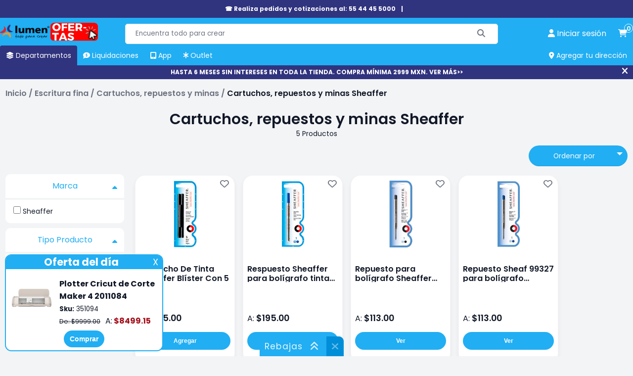

--- FILE ---
content_type: text/html; charset=utf-8
request_url: https://lumen.com.mx/cartuchos-sheaffer-09006005
body_size: 11736
content:

<!DOCTYPE html>
<html lang="es-mx">
<head>
    <title>Cartuchos, repuestos y minas Sheaffer | Papeler&#237;a Lumen</title>
    <meta name="Accept-Encoding" content="compress,gzip" />
    <meta name="google-site-verification" content="QFgDvXeo9e4U3CsX-AZmuBh3umHz-nPZ7rTRIu6SpF8" />
    <meta name="google-site-verification" content="rft3zJz5NEIHKWY73EvtcWSrcsjfLG5aoHNXXoXTV3Y" />
    <meta http-equiv="Content-type" content="text/html;charset=UTF-8" />
    <meta name="title" content="Cartuchos, repuestos y minas Sheaffer | Papeler&#237;a Lumen" />
    <meta name="description" content="Sheaffer, cartuchos y repuestos para una escritura elegante. Calidad y durabilidad para tus plumas." />
    <meta name="keywords" content="" />
    <meta name="theme-color" content="#21aef3" />
    <meta name="generator" content="nopCommerce" />
    <meta name="viewport" content="width=device-width, initial-scale=1, maximum-scale=1" />
    <link rel="preconnect" href="https://www.googletagmanager.com">
    <link rel="preconnect" href="https://www.google-analytics.com">
    <link rel="preconnect" href="https://cdn.doofinder.com" />
    <link rel="preconnect" href="https://us1-layer.doofinder.com" />
    <link rel="preload" href="/Themes/fonts/f-poppins/Poppins-Regular.ttf" as="font" type="font/ttf" crossorigin>
    <link rel="preload" href="/Scripts/componentes-slider.min.js?v=20241119" as="script" />
            <!-- Google Tag Manager -->
            <script>(function (w, d, s, l, i) { w[l] = w[l] || []; w[l].push({ 'gtm.start': new Date().getTime(), event: 'gtm.js' }); var f = d.getElementsByTagName(s)[0], j = d.createElement(s), dl = l != 'dataLayer' ? '&l=' + l : ''; j.async = true; j.src = 'https://www.googletagmanager.com/gtm.js?id=' + i + dl; f.parentNode.insertBefore(j, f); })(window, document, 'script', 'dataLayer', 'GTM-P3HVFXK');</script>
            <!-- End Google Tag Manager -->
            <link rel="manifest" href="/manifest.json">
    <meta property="og:type" content="product" />
<meta property="og:title" content="Cartuchos, repuestos y minas Sheaffer | Papeler&#237;a Lumen" />
<meta property="og:description" content="Sheaffer, cartuchos y repuestos para una escritura elegante. Calidad y durabilidad para tus plumas." />
<meta property="og:image" content="https://lumen.com.mx/Content/images/logo-lumen-og-facebook.jpg" />
<meta property="og:url" content="https://lumen.com.mx/cartuchos-sheaffer-09006005" />
<meta property="og:site_name" content="Lumen" />
<meta property="twitter:card" content="summary" />
<meta property="twitter:site" content="Lumen" />
<meta property="twitter:title" content="Cartuchos, repuestos y minas Sheaffer | Papeler&#237;a Lumen" />
<meta property="twitter:description" content="Sheaffer, cartuchos y repuestos para una escritura elegante. Calidad y durabilidad para tus plumas." />
<meta property="twitter:image" content="https://lumen.com.mx/Content/images/logo-lumen-og.jpg" />
<meta property="twitter:url" content="https://lumen.com.mx/cartuchos-sheaffer-09006005" />
<meta name="robots" content="index,follow">

    
    
    <link rel="preload" href="/Themes/css/sass-compilado/redisenio.min.css?v=20241120" as="style" type="text/css" onload="this.onload=null;this.rel='stylesheet'" />
    <noscript><link rel="stylesheet" href="/Themes/css/sass-compilado/redisenio.min.css?v=20241120"></noscript>
    <script type="text/javascript" src="/Scripts/componentes-slider.min.js?v=20241119"></script>
    
    
    <link rel="canonical" href="https://lumen.com.mx/cartuchos-sheaffer-09006005" />

    
<link rel="shortcut icon" href="https://lumen.com.mx/favicon.ico" />
<link rel="apple-touch-icon" href="/content/Images/launcher-icon-4x.png" sizes="192x192" />
    <style>.footer-powered-by{padding: 8px;text-align: center;}.capa-cargando {color: #fff;position: fixed;left: 0px;top: 0px;bottom: 0px;right: 0px;background-color: #f8faff78;z-index: 9000;display: none;}.capa-cargando.mostrar {display: -webkit-box;display: -webkit-flex;display: -ms-flexbox;display: flex;-webkit-flex-wrap: wrap;-ms-flex-wrap: wrap;flex-wrap: wrap;-webkit-box-pack: center;-webkit-justify-content: center;-ms-flex-pack: center;justify-content: center;-webkit-box-align: center;-webkit-align-items: center;-ms-flex-align: center;align-items: center;}.capa-cargando .elemento {width: 230px;height: 230px;text-align: center;color: #555;}.capa-cargando span {background-color: #21aef3;color: #fff;padding: 12px;border-radius: 22px;display: inline-block;}.capa-cargando .elemento > img {display: block;margin: auto;}.capa-cargando .icono {font-size: 80px;background-color: transparent;color: var(--azul-logo-lumen);border-radius: 0;padding: 0;display: block;margin-bottom: 12px;}.backtoup {display: none;position: fixed;left: 20px;bottom: 20px;z-index: 87;}.backtoup.modb90 {bottom: 104px;}.backtoup i {font-size: 40px;color: #21AEF3;mix-blend-mode: difference;background-color: #fff;border-radius: 30px;border: 1px solid #efefef;cursor: pointer;}.ofertar-app {margin: 0;display: -webkit-box;display: -webkit-flex;display: -ms-flexbox;display: flex;background-color: #21AEF3;width: 100%;padding: 6px;font-size: 14px;-webkit-flex-wrap: wrap;-ms-flex-wrap: wrap;flex-wrap: wrap;-webkit-box-orient: horizontal;-webkit-box-direction: normal;-webkit-flex-direction: row;-ms-flex-direction: row;flex-direction: row;-webkit-box-align: center;-webkit-align-items: center;-ms-flex-align: center;align-items: center;-webkit-box-pack: center;-webkit-justify-content: center;-ms-flex-pack: center;justify-content: center;text-align: center;}img {border-radius: 4px;}.central {display: -webkit-box;display: -webkit-flex;display: -ms-flexbox;display: flex;-webkit-flex-wrap: wrap;-ms-flex-wrap: wrap;flex-wrap: wrap;-webkit-box-orient: vertical;-webkit-box-direction: normal;-webkit-flex-direction: column;-ms-flex-direction: column;flex-direction: column;margin: 0 20px;}.central > a {display: inline-block;margin-top: 6px;color: inherit;font-weight: 600;}.central > a > span {color: #000 !important;}.close {background-color: #008ED8;color: #fff;border-radius: 24px;font-weight: 600;height: 40px;width: 40px;display: inline-block;font-size: 14px;line-height: 40px;border: 1px solid #bcb7b7;}.close:hover {background-color: #118AE6;cursor: pointer;}.boton-resky {background-color: #21AEF3;color: #FFFFFF !important;border-radius: 24px;border: none;font-weight: 600;padding: 8px 14px;font-size: 14px;line-height: 18.2px;}.boton-resky:hover {background-color: #118AE6;cursor: pointer;}.glider.item-grid {min-height: 384px;display: flex;}.plecas-container{gap:16px;} .plecas-container > a {max-width: calc(50% - 8px);} .plecas-container img {border-radius:10px;} .con-regalo {background-color: #ee2929;color: #fff;}@media all and (max-width:998px){.plecas-container > a{max-width:unset;}}@media all and (max-width:412px) {.ofertar-app {padding: 6px 2px;}.central {margin: 0 6px;max-width: 180px;}.close {height: 36px;width: 36px}.ofertar-app img {max-width: 55px;height: auto;}}.menu-h > ul > li.buenfin {background-color: #f12020;border-radius: 4px 4px 0 0;}.menu-h > ul > li.buenfin:hover {background-color: #bc1111;}</style>
    <!--Primordiales a estar cargadas antes que los elementos-->
    <script type="text/javascript">
        const dfLayerOptions = {
            installationId: 'b7a17c1f-db95-48f9-a052-062b8919bd34',
            zone: 'us1'
        };
        (function (l, a, y, e, r, s) {
            r = l.createElement(a); r.onload = e; r.async = 1; r.src = y;
            s = l.getElementsByTagName(a)[0]; s.parentNode.insertBefore(r, s);
        })(document, 'script', 'https://cdn.doofinder.com/livelayer/1/js/loader.min.js', function () {
            doofinderLoader.load(dfLayerOptions);
        });

        window.dataLayer = window.dataLayer || [];
        window.dataLayer.push({ event: 'user_info', user_id: '449543109' });
        window.requestIdleCallback = window.requestIdleCallback || function (cb) { var start = Date.now(); return setTimeout(function () { cb({ didTimeout: false, timeRemaining: function () { return Math.max(0, 50 - (Date.now() - start)); } }); }, 1); };
        window.cancelIdleCallback = window.cancelIdleCallback || function (id) { clearTimeout(id); };
        let supportsPassive = false;
        let productos_ga4_subsecciones = [];
        function imagen_no_disp(elm_img, imagen_rem) { elm_img.src = "/Content/Images/" + imagen_rem; }
        function mostrar_capa_cargando(mostrar) { try { let elm = document.querySelector('.capa-cargando'); if (mostrar) { elm.classList.add('mostrar'); } else { elm.classList.remove('mostrar'); } } catch (err) { console.error(err); } }
        window.addEventListener('pagehide', (ev) => { mostrar_capa_cargando(false); });
        document.addEventListener('doofinder.cart.add', function (event) { const { item_id, amount } = event.detail; LumenCart.agregar_a_carrito(false, item_id, 1); });
    </script>
    <script defer type="text/javascript" src="/Scripts/componentes-lumen-new.min.js?v=20241120"></script>
    <script defer type="text/javascript" src="/Scripts/lumen-redisenio.min.js?v=20241123"></script>
</head>
<body class="general-body">
            <!-- Google Tag Manager (noscript) -->
            <noscript><iframe src="https://www.googletagmanager.com/ns.html?id=GTM-P3HVFXK" height="0" width="0" style="display:none;visibility:hidden"></iframe></noscript>
            <!-- End Google Tag Manager (noscript) -->
    <div class="capa-cargando">
        <div class="elemento">
            
            <span class="icono"><i class="fa-solid fa-spinner"></i></span>
            <span>Cargando...</span>
        </div>
    </div>
    
    <div class="cinta-negra" id="cinta-telefono">

        <div class="in">
            <a href="tel:55 4445 5000">☎ Realiza pedidos y cotizaciones al: 55 44 45 5000 </a>
            <span>|</span>
            <a href="tel:"></a>
            <!--<span title="Cerrar" onclick="cerrar_cinta_negra('cinta-telefono');" class="cerrar"><i class="fa-solid fa-xmark"></i></span>-->
        </div>
    </div>
    <header class="general-header claseDivEncabezadosAnclado">
        <div class="max-columna-principal inner">
            <span class="icono-menu-movil" onclick="mostrar_menu_movil()"><i class="fa-solid fa-bars"></i></span>
            <div class="header-logo">
                <a href="/"><img title="lumen.com.mx" alt="lumen.com.mx" src="/Content/Images/logo.webp" width="148" height="60"></a>
                <a href="https://lumen.com.mx/plotter-de-corte-maker-4-2011084-sku-351094" class="svg-logo">
                    <picture>
                        <!--oct-nuevo-180x74.svg-->
                        <source srcset="/Content/Images/calendario/NUEVO - SVG (22).svg" media="(min-width:521px)" width="180" height="74">
                        <!--oct-nuevo-110x45.svg-->
                        <source srcset="/Content/Images/calendario/NUEVO - SVG (22).svg" media="(max-width:520px)" width="110" height="45">
                        <!--oct-nuevo-180x74.svg-->
                        <img src="/Content/Images/calendario/NUEVO - SVG (22).svg" width="180" height="74" title="Rebajas" alt="Rebajas">
                    </picture>
                </a>
            </div>
            <div class="buscador">
<form action="/search" id="small-search-box-form" method="get">                    <input type="text" class="search-box-text" id="small-searchterms" value="" autocomplete="off" name="q" placeholder="Encuentra todo para crear" maxlength="70" />
                    <button type="submit" class="search-box-button" aria-label="Buscar"><span class="text-buscar">Buscar</span><i class="fa fa-search fa-solid fa-magnifying-glass" aria-hidden="true"></i></button>
</form>            </div>
            
<a onclick="mostrar_capa_cargando(true);" class="link-cuenta" href="/login" data-estalogueado="0" aria-label="perfil usuario">
    <i class="fa-solid fa-user"></i> <span>Iniciar sesi&#243;n</span>
</a>
<a onclick="mostrar_capa_cargando(true);" class="link-carrito" href="/cart" aria-label="carrito de compras"><i class="fa-solid fa-cart-shopping"></i> <span class="numero-productos">0</span></a>

            <nav class="menu-h">
                <ul>
                    <li  class=actual><a href="javascript:mostrar_deptos();" onmouseover="mostrar_deptos();" title="Departamentos"><span><i class="fa-solid fa-layer-group"></i> Departamentos</span></a></li>
                    
                    <li ><a href="/liquidaciones" title="Liquidaciones" onmouseover="ocultar_deptos();"><span><i class="fa-solid fa-comment-dollar"></i> Liquidaciones</span></a></li>
                    <li ><a href="/app-lumen" title="App Lumen" onmouseover="ocultar_deptos();"><span><i class="fa-solid fa-tablet-screen-button"></i> App</span></a></li>
                    <li ><a href="/outlet" title="Outlet" onmouseover="ocultar_deptos();"><span><i class="fa-solid fa-asterisk"></i> Outlet</span></a></li>
                    <li id="agregar-dir-escritorio"><span onclick="mostrar_quickdir()" title="Agregar tu dirección"><i class="fa-solid fa-location-dot"></i> Agregar tu dirección</span></li>
                </ul>
                <div id="menu-deptos-ancla" class="menu-deptos"><div class="listado-deptos"></div><div class="categorias"></div></div>
            </nav>
        </div>
        <div id="menu-movil" class="contenedor-menu-movil">
            <div class="opciones">
                <ul class="opciones-ul mostrar">
                    <li ><a class="logo" href="/"><span><i class="fa-solid fa-house"></i> Home</span></a></li>
                    <li  class=actual><a href="javascript:mostrar_deptos_movil();" title="Departamentos"><span><i class="fa-solid fa-layer-group"></i> Departamentos</span> <i class="fa-solid fa-angle-right"></i></a></li>
                    
                    
                    <li ><a href="/liquidaciones" title="Liquidaciones"><span><i class="fa-solid fa-comment-dollar"></i> Liquidaciones</span></a></li>
                    <li ><a href="/app-lumen" title="Promociones"><span><i class="fa-solid fa-tablet-screen-button"></i> App</span></a></li>
                    <li ><a href="/outlet" title="Outlet"><span><i class="fa-solid fa-asterisk"></i> Outlet</span></a></li>
                    <li ><a href="/sucursales" title="Tiendas"><span><i class="fa-solid fa-location-dot"></i>Tiendas</span></a></li>
                    <li ><a href="/blog" title="Blog"><span><i class="fa-solid fa-blog"></i> Blog</span></a></li>
                </ul>
                <ul class="opciones-deptos"></ul>
                <div class="opciones-subs"></div>
            </div>
            <div class="links-cuenta">
                <a href="/customer/info" onclick="mostrar_capa_cargando(true)"><span>Iniciar sesión</span></a>
            </div>
        </div>
    </header>
        <div class="cinta-negra" id="cinta-msi"><div class="in"><a href="https://lumen.com.mx/plotter-de-corte-maker-4-2011084-sku-351094">HASTA 6 MESES SIN INTERESES EN TODA LA TIENDA. COMPRA MÍNIMA 2999 MXN. VER MÁS&gt;&gt;</a><span title="Cerrar" onclick="cerrar_cinta_negra('cinta-msi');" class="cerrar"><i class="fa-solid fa-xmark"></i></span></div></div>
    
    <main class="general-main-content">
        
    <div class="breadcrumb">
        <ul itemscope itemtype="https://schema.org/BreadcrumbList">
            <li itemprop="itemListElement" itemscope itemtype="https://schema.org/ListItem">
                <a itemprop="item" href="/" title="Inicio"><span itemprop="name">Inicio</span></a>
                <meta itemprop="position" content="1" />
                <span class="delimiter">/</span>
            </li>
                <li itemprop="itemListElement" itemscope itemtype="https://schema.org/ListItem">
                        <a itemprop="item" href="/escritura-fina-09" title="Escritura fina"><span itemprop="name">Escritura fina</span></a>
                        <span class="delimiter">/</span>
                    <meta itemprop="position" content="2" />
                </li>
                <li itemprop="itemListElement" itemscope itemtype="https://schema.org/ListItem">
                        <a itemprop="item" href="/cartuchos-repuestos-y-minas-09006" title="Cartuchos, repuestos y minas"><span itemprop="name">Cartuchos, repuestos y minas</span></a>
                        <span class="delimiter">/</span>
                    <meta itemprop="position" content="3" />
                </li>
                <li itemprop="itemListElement" itemscope itemtype="https://schema.org/ListItem">
                            <a itemprop="item" href="/cartuchos-sheaffer-09006005" title="Cartuchos, repuestos y minas Sheaffer">
                                <strong itemprop="name" class="current-item">Cartuchos, repuestos y minas Sheaffer</strong>
                            </a>
                    <meta itemprop="position" content="4" />
                </li>
        </ul>
    </div>
<div class="contenedor-principal">
    <h1 class="h-titulo centrar-t no-margin">Cartuchos, repuestos y minas Sheaffer</h1>
    <div class="lst-productos">
<div class="product-selectors">
    <div class="col1"></div>
    <div class="col2">
        <div class="filtro-movil">
            <button type="button" class="checkout-btn chico" onclick="filtros_movil()">Filtrar</button>
        </div>
        
            <div class="product-page-size">
                <span>5 Productos</span>
                
            </div>
                    <div class="product-sorting custom-sel">
                <!--<span>Ordenar</span>-->
                <select id="products-orderby" name="products-orderby" onchange="setLocation(this.value);"><option value="https://lumen.com.mx/cartuchos-sheaffer-09006005?orderby=0">sku</option>
<option value="https://lumen.com.mx/cartuchos-sheaffer-09006005?orderby=5">Nombre: A - Z</option>
<option value="https://lumen.com.mx/cartuchos-sheaffer-09006005?orderby=6">Nombre: Z - A</option>
<option value="https://lumen.com.mx/cartuchos-sheaffer-09006005?orderby=10">Precio: de menor a mayor</option>
<option value="https://lumen.com.mx/cartuchos-sheaffer-09006005?orderby=11">Precio: de mayor a menor</option>
<option selected="selected" value="https://lumen.com.mx/cartuchos-sheaffer-09006005?orderby=15">lo m&#225;s nuevo</option>
<option value="https://lumen.com.mx/cartuchos-sheaffer-09006005?orderby=20">Lo m&#225;s vendido</option>
</select>
            </div>
    </div>
</div>    <div class="col-izq">
        <div class="inner-filtros" id="filtros_productos">
                                        <div class="contenedor-filtro">
                    <div class="titulo" onclick="colapsar(this)">
                        Marca<i class="fa fa-caret-up"></i>
                    </div>
                    <div class="opciones mostrar">
                        <ul>
                                <li>
                                    <input type="checkbox" id="marca_42545" onchange="check_f(this)" >
                                    <label for="marca_42545">Sheaffer</label>
                                </li>
                        </ul>
                    </div>
                    <input type="hidden" id="marca" name="marca" value="" />
                </div>
                            <div class="contenedor-filtro">
                    <div class="titulo" onclick="colapsar(this)">
                        Tipo Producto<i class="fa fa-caret-up"></i>
                    </div>
                    <div class="opciones mostrar">
                        <ul>
                                <li>
                                    <input type="checkbox" id="tipo-producto_12877" onchange="check_f(this)" >
                                    <label for="tipo-producto_12877">Cartucho tinta fino</label>
                                </li>
                                <li>
                                    <input type="checkbox" id="tipo-producto_13047" onchange="check_f(this)" >
                                    <label for="tipo-producto_13047">Repuesto fino</label>
                                </li>
                                <li>
                                    <input type="checkbox" id="tipo-producto_44731" onchange="check_f(this)" >
                                    <label for="tipo-producto_44731">Repuesto Fino Para Bol&#237;grafo</label>
                                </li>
                            
                        </ul>
                    </div>
                    <input type="hidden" id="tipo-producto" name="tipo-producto" value="" />
                </div>
                            <div class="contenedor-filtro">
                    <div class="titulo" onclick="colapsar(this)">
                        Color<i class="fa fa-caret-down"></i>
                    </div>
                    <div class="opciones max-h-and-busqueda">
                        <div class="busqueda">
                            <input type="text" id="busqueda-color" maxlength="20" />
                            <button type="button" onclick="limpiar_busqueda(this);"><i class="fa-solid fa-magnifying-glass"></i></button>
                        </div>
                        <ul>
                                <li>
                                    <input type="checkbox" id="color_7497" onchange="check_f(this)" >
                                    <label for="color_7497"><span class="filtro-tipo-color" style="background-color:rgb(0,146,255)" title="Azul"></span>&nbsp;Azul</label>
                                </li>
                                <li>
                                    <input type="checkbox" id="color_7569" onchange="check_f(this)" >
                                    <label for="color_7569"><span class="filtro-tipo-color" style="background-color:rgb(0,0,0)" title="Azul negro"></span>&nbsp;Azul negro</label>
                                </li>
                                <li>
                                    <input type="checkbox" id="color_8449" onchange="check_f(this)" >
                                    <label for="color_8449"><span class="filtro-tipo-color" style="background-color:rgb(25,29,32)" title="Negro"></span>&nbsp;Negro</label>
                                </li>
                        </ul>
                    </div>
                    <input type="hidden" id="color" name="color" value="" />
                </div>
                                                                                                                                                                                    <div class="filtro-btns">
                <input type="button" class="checkout-btn small" value="Aplicar" onclick="filtrar()" />
                <input type="button" class="checkout-btn small" value="Limpiar" onclick="limpiar()" />
            </div>
        </div>
    </div>
        <div class="productos">
                <div class="rejilla">

<div class="ficha-producto"  itemscope itemtype="http://schema.org/Product" data-productid="13401003" data-marca="sheaffer">
    <div class="inner">
        <span class="boton-favoritos" title="Agregar a mis favoritos" data-id="13401003"><i class="fa-regular fa-heart"></i></span>
                <a href="https://lumen.com.mx/cartucho-de-tinta-sheaffer-blister-con-5-marca-sheaffer-sku-13401003">
            
                <meta itemprop="image" content="/Content/Images/productPics_180x180/cartucho-de-tinta-sheaffer-blister-con-5-marca-sheaffer-sku-13401003.jpg" />
            <lazy-imgage src="/Content/Images/productPics_180x180/cartucho-de-tinta-sheaffer-blister-con-5-marca-sheaffer-sku-13401003.jpg" class="ficha-producto-foto" alt="Foto de Cartucho De Tinta Sheaffer Bl&#237;ster Con 5" title="Foto de Cartucho De Tinta Sheaffer Bl&#237;ster Con 5" compwidth="135" compheight="135"></lazy-imgage>
        </a>
        <div class="contenedor-banderas">
                                                                                    <!--False False-->
        </div>
        <a href="https://lumen.com.mx/cartucho-de-tinta-sheaffer-blister-con-5-marca-sheaffer-sku-13401003">
            <h3 class="nombre" itemprop="name">
                Cartucho De Tinta Sheaffer Bl&#237;ster Con 5
            </h3>
        </a>
            <div class="espacio-dsap">

            </div>
        <div class="precio-y-oferta" itemprop="offers" itemscope itemtype="http://schema.org/Offer">
            <div class="preren1">
            </div>
            <div class="preren2">
                <span class="de_a">A:</span>
                <span class="precio" itemprop="price" content="135.0000">$135.00</span>
                    <meta itemprop="priceCurrency" content="MXN">
                        <meta itemprop="availability" content="https://schema.org/InStock" />
            </div>
        </div>
            <button type="button" onclick="LumenCart.agregar_a_carrito(false,13401003, 1);" class="btn-accion" title="Agregar Cartucho De Tinta Sheaffer Bl&#237;ster Con 5 al carrito">Agregar</button>
    </div>
        <meta itemprop="sku" content="13401003" />
        <meta itemprop="brand" content="Sheaffer" />
        <meta itemprop="gtin8" content="74040963304" />
        <meta itemprop="url" content="/cartucho-de-tinta-sheaffer-blister-con-5-marca-sheaffer-sku-13401003" />
</div>
<div class="ficha-producto"  itemscope itemtype="http://schema.org/Product" data-productid="245952" data-marca="sheaffer">
    <div class="inner">
        <span class="boton-favoritos" title="Agregar a mis favoritos" data-id="245952"><i class="fa-regular fa-heart"></i></span>
                <a href="https://lumen.com.mx/respuesto-sheaffer-97525-para-boligrafo-marca-sheaffer-sku-245952">
            
                <meta itemprop="image" content="/Content/Images/productPics_180x180/respuesto-sheaffer-97525-para-boligrafo-marca-sheaffer-sku-245952.jpg" />
            <lazy-imgage src="/Content/Images/productPics_180x180/respuesto-sheaffer-97525-para-boligrafo-marca-sheaffer-sku-245952.jpg" class="ficha-producto-foto" alt="Foto de Respuesto Sheaffer para bol&#237;grafo tinta azul" title="Foto de Respuesto Sheaffer para bol&#237;grafo tinta azul" compwidth="135" compheight="135"></lazy-imgage>
        </a>
        <div class="contenedor-banderas">
                                                                                    <!--False False-->
        </div>
        <a href="https://lumen.com.mx/respuesto-sheaffer-97525-para-boligrafo-marca-sheaffer-sku-245952">
            <h3 class="nombre" itemprop="name">
                Respuesto Sheaffer para bol&#237;grafo tinta azul
            </h3>
        </a>
            <div class="espacio-dsap">

            </div>
        <div class="precio-y-oferta" itemprop="offers" itemscope itemtype="http://schema.org/Offer">
            <div class="preren1">
            </div>
            <div class="preren2">
                <span class="de_a">A:</span>
                <span class="precio" itemprop="price" content="195.0000">$195.00</span>
                    <meta itemprop="priceCurrency" content="MXN">
                        <meta itemprop="availability" content="https://schema.org/InStock" />
            </div>
        </div>
            <button type="button" onclick="LumenCart.agregar_a_carrito(false,245952, 1);" class="btn-accion" title="Agregar Respuesto Sheaffer para bol&#237;grafo tinta azul al carrito">Agregar</button>
    </div>
        <meta itemprop="sku" content="245952" />
        <meta itemprop="brand" content="Sheaffer" />
        <meta itemprop="gtin8" content="74040975253" />
        <meta itemprop="url" content="/respuesto-sheaffer-97525-para-boligrafo-marca-sheaffer-sku-245952" />
</div>
<div class="ficha-producto"  itemscope itemtype="http://schema.org/Product" data-productid="253761" data-marca="sheaffer">
    <div class="inner">
        <span class="boton-favoritos" title="Agregar a mis favoritos" data-id="253761"><i class="fa-regular fa-heart"></i></span>
                <a href="https://lumen.com.mx/repuesto-para-boligrafo-sheaffer-99337-t-mediano-negro-marca-sheaffer-sku-253761">
            
                <meta itemprop="image" content="/Content/Images/productPics_180x180/repuesto-para-boligrafo-sheaffer-99337-t-mediano-negro-marca-sheaffer-sku-253761.jpg" />
            <lazy-imgage src="/Content/Images/productPics_180x180/repuesto-para-boligrafo-sheaffer-99337-t-mediano-negro-marca-sheaffer-sku-253761.jpg" class="ficha-producto-foto" alt="Foto de Repuesto para bol&#237;grafo Sheaffer 99337 T mediano negro" title="Foto de Repuesto para bol&#237;grafo Sheaffer 99337 T mediano negro" compwidth="135" compheight="135"></lazy-imgage>
        </a>
        <div class="contenedor-banderas">
                                                                                    <!--False False-->
        </div>
        <a href="https://lumen.com.mx/repuesto-para-boligrafo-sheaffer-99337-t-mediano-negro-marca-sheaffer-sku-253761">
            <h3 class="nombre" itemprop="name">
                Repuesto para bol&#237;grafo Sheaffer 99337 T mediano negro
            </h3>
        </a>
            <div class="espacio-dsap">

            </div>
        <div class="precio-y-oferta" itemprop="offers" itemscope itemtype="http://schema.org/Offer">
            <div class="preren1">
            </div>
            <div class="preren2">
                <span class="de_a">A:</span>
                <span class="precio" itemprop="price" content="113.0000">$113.00</span>
                    <meta itemprop="priceCurrency" content="MXN">
                        <meta itemprop="availability" content="https://schema.org/OutOfStock" />
            </div>
        </div>
                <button type="button" onclick="accion_y_redireccion('evento_ga4', 'select_item', '253761','https://lumen.com.mx/repuesto-para-boligrafo-sheaffer-99337-t-mediano-negro-marca-sheaffer-sku-253761');" class="btn-accion" title="Ver detalles de Repuesto para bol&#237;grafo Sheaffer 99337 T mediano negro">Ver</button>
    </div>
        <meta itemprop="sku" content="253761" />
        <meta itemprop="brand" content="Sheaffer" />
        <meta itemprop="gtin8" content="74040993370" />
        <meta itemprop="url" content="/repuesto-para-boligrafo-sheaffer-99337-t-mediano-negro-marca-sheaffer-sku-253761" />
</div>
<div class="ficha-producto"  itemscope itemtype="http://schema.org/Product" data-productid="253760" data-marca="sheaffer">
    <div class="inner">
        <span class="boton-favoritos" title="Agregar a mis favoritos" data-id="253760"><i class="fa-regular fa-heart"></i></span>
                <a href="https://lumen.com.mx/repuesto-sheaf-99327-pbol-t-mediano-azul-marca-sheaffer-sku-253760">
            
                <meta itemprop="image" content="/Content/Images/productPics_180x180/repuesto-sheaf-99327-p-bol-t-mediano-azul-marca-sheaffer-sku-253760.jpg" />
            <lazy-imgage src="/Content/Images/productPics_180x180/repuesto-sheaf-99327-p-bol-t-mediano-azul-marca-sheaffer-sku-253760.jpg" class="ficha-producto-foto" alt="Foto de Repuesto Sheaf 99327 para bol&#237;grafo mediano azul" title="Foto de Repuesto Sheaf 99327 para bol&#237;grafo mediano azul" compwidth="135" compheight="135"></lazy-imgage>
        </a>
        <div class="contenedor-banderas">
                                                                                    <!--False False-->
        </div>
        <a href="https://lumen.com.mx/repuesto-sheaf-99327-pbol-t-mediano-azul-marca-sheaffer-sku-253760">
            <h3 class="nombre" itemprop="name">
                Repuesto Sheaf 99327 para bol&#237;grafo mediano azul
            </h3>
        </a>
            <div class="espacio-dsap">

            </div>
        <div class="precio-y-oferta" itemprop="offers" itemscope itemtype="http://schema.org/Offer">
            <div class="preren1">
            </div>
            <div class="preren2">
                <span class="de_a">A:</span>
                <span class="precio" itemprop="price" content="113.0000">$113.00</span>
                    <meta itemprop="priceCurrency" content="MXN">
                        <meta itemprop="availability" content="https://schema.org/OutOfStock" />
            </div>
        </div>
                <button type="button" onclick="accion_y_redireccion('evento_ga4', 'select_item', '253760','https://lumen.com.mx/repuesto-sheaf-99327-pbol-t-mediano-azul-marca-sheaffer-sku-253760');" class="btn-accion" title="Ver detalles de Repuesto Sheaf 99327 para bol&#237;grafo mediano azul">Ver</button>
    </div>
        <meta itemprop="sku" content="253760" />
        <meta itemprop="brand" content="Sheaffer" />
        <meta itemprop="gtin8" content="74040993271" />
        <meta itemprop="url" content="/repuesto-sheaf-99327-pbol-t-mediano-azul-marca-sheaffer-sku-253760" />
</div>
<div class="ficha-producto"  itemscope itemtype="http://schema.org/Product" data-productid="13401002" data-marca="sheaffer">
    <div class="inner">
        <span class="boton-favoritos" title="Agregar a mis favoritos" data-id="13401002"><i class="fa-regular fa-heart"></i></span>
                <a href="https://lumen.com.mx/cartucho-de-tinta-sheaffer-blister-con-5-marca-sheaffer-sku-13401002">
            
                <meta itemprop="image" content="/Content/Images/productPics_180x180/cartucho-de-tinta-sheaffer-blister-con-5-marca-sheaffer-sku-13401002.jpg" />
            <lazy-imgage src="/Content/Images/productPics_180x180/cartucho-de-tinta-sheaffer-blister-con-5-marca-sheaffer-sku-13401002.jpg" class="ficha-producto-foto" alt="Foto de Cartucho De Tinta Sheaffer Bl&#237;ster Con 5" title="Foto de Cartucho De Tinta Sheaffer Bl&#237;ster Con 5" compwidth="135" compheight="135"></lazy-imgage>
        </a>
        <div class="contenedor-banderas">
                                                                                    <!--False False-->
        </div>
        <a href="https://lumen.com.mx/cartucho-de-tinta-sheaffer-blister-con-5-marca-sheaffer-sku-13401002">
            <h3 class="nombre" itemprop="name">
                Cartucho De Tinta Sheaffer Bl&#237;ster Con 5
            </h3>
        </a>
            <div class="espacio-dsap">

            </div>
        <div class="precio-y-oferta" itemprop="offers" itemscope itemtype="http://schema.org/Offer">
            <div class="preren1">
            </div>
            <div class="preren2">
                <span class="de_a">A:</span>
                <span class="precio" itemprop="price" content="135.0000">$135.00</span>
                    <meta itemprop="priceCurrency" content="MXN">
                        <meta itemprop="availability" content="https://schema.org/OutOfStock" />
            </div>
        </div>
                <button type="button" onclick="accion_y_redireccion('evento_ga4', 'select_item', '13401002','https://lumen.com.mx/cartucho-de-tinta-sheaffer-blister-con-5-marca-sheaffer-sku-13401002');" class="btn-accion" title="Ver detalles de Cartucho De Tinta Sheaffer Bl&#237;ster Con 5">Ver</button>
    </div>
        <meta itemprop="sku" content="13401002" />
        <meta itemprop="brand" content="Sheaffer" />
        <meta itemprop="gtin8" content="74040963106" />
        <meta itemprop="url" content="/cartucho-de-tinta-sheaffer-blister-con-5-marca-sheaffer-sku-13401002" />
            <meta itemprop="description" content="Para todos los modelos." />
</div>                </div>
            
        </div>
    </div>
</div>

    </main>
    
    <footer class="general-footer">
        <div class="inner">
            <div class="columnas">
                <div class="col-footer">
                    <strong>Nosotros</strong>
                    <ul>
                        <li><a href="/blog">Blog</a></li>
                        
                        <li><a href="https://lumen.pandape.computrabajo.com/" target="_blank" rel="nofollow noopener">Bolsa de Trabajo</a></li>
                        <li><a href="https://www.clublumen.com.mx/" target="_blank" rel="noreferrer nofollow noopener">Club Lumen</a></li>
                        <li><a href="/quienes">¿Quiénes somos?</a></li>
                        <li><a href="/sucursales">Tiendas</a></li>
                        <li><a href="/marcas">Nuestras marcas</a></li>
                        <li><a href="/mapa-sitio">Mapa de Sitio</a></li>
                        <li><a href="/glosario-tipos-de-productos">Tipos de producto</a></li>
                        <li><a href="/ventas-empresariales-papeleria">Ventas Empresariales</a></li>
                    </ul>
                </div>
                <div class="col-footer">
                    <strong>Atención a Clientes</strong>
                    <ul>
                        <li><a href="http://www.coherdi.mx/facturacion-lumen/" target="_blank" rel="noopener noreferrer">Facturación Tiendas</a></li>
                        <li><a href="/preguntas">Preguntas Frecuentes</a></li>
                        <!--<li><a href="https://api.whatsapp.com/send/?phone=5215544459237&text=Estoy+interesado+en+los+servicios&app_absent=0" target="_blank" rel="nofollow noreferrer">Comunícate a nuestro WhatsApp</a></li>-->
                    </ul>
                </div>
                <div class="col-footer">
                    <strong>Legales</strong>
                    <ul>
                        <li><a href="/aviso">Aviso de Privacidad</a></li>
                        <li><a href="/metodos-de-pago">Métodos de pago</a></li>
                        <li><a href="/usos">Términos y Condiciones</a></li>
                    </ul>
                    <strong>Ventas mayoreo papel</strong>
                    <ul>
                        <li><i class="fa-solid fa-phone"></i><span>55-5132-0861</span></li>
                        <li><i class="fa-solid fa-phone"></i><span>55-5132-0862</span></li>
                        <li><i class="fa-solid fa-phone"></i><span>55-5132-0863</span></li>
                        <li><i class="fa-solid fa-phone"></i><span>55-5132-0864</span></li>
                        <li><i class="fa-solid fa-envelope"></i><a href="mailto:ventaspapel@lumen.com">ventaspapel@lumen.com</a></li>
                    </ul>
                </div>
                <div class="col-footer">
                    <strong>ATC Tienda en Línea</strong>
                    <ul>
                        <li><i class="fa-solid fa-envelope"></i><a href="mailto:enlinea@lumen.com.mx">enlinea@lumen.com.mx</a></li>
                    </ul>
                    <strong>Ventas por teléfono</strong>
                    <ul>
                        <li><i class="fa-solid fa-phone"></i><span>55-4445-5000</span></li>
                        <li><i class="fa-solid fa-envelope"></i><a href="mailto:ventastmk@lumen.com.mx">ventastmk@lumen.com.mx</a></li>
                        <li><i class="fa-solid fa-headset"></i><a href="/centro-de-negocios">Centro de negocios</a></li>
                    </ul>
                    <strong>Ventas corporativas / Colegios / Gran Mayoreo</strong>
                    <ul>
                        <li><i class="fa-solid fa-phone"></i><span>55-9155-4063</span></li>
                        <li><i class="fa-solid fa-envelope"></i><a href="mailto:ventasmayoreo@lumen.com.mx">ventasmayoreo@lumen.com.mx</a></li>
                    </ul>
                </div>
                <div class="col-footer">
                    <strong>Temporalidades</strong>
                    <ul>
                        <li><a href="/hotsale">Hot Sale</a></li>
                        <li><a href="/regreso-a-clases">Regreso a clases</a></li>
                        <li><a href="/buen-fin">Buen Fin</a></li>
                        <li><a href="/black-friday">Black Friday</a></li>
                        <li><a href="/cybermonday">Cyber Monday</a></li>
                    </ul>
                </div>
            </div>
            <div>
                <div class="sellos-y-redes">
                    <div class="sellos">
                        <strong class="titulo">Compra 100% segura</strong>
                        <a href="https://www.amvo.org.mx/" target="_blank" rel="noreferrer noopener">
                            <lazy-imgage src="/Content/Images/AMVO_ALTA_SIN_FONDO.webp" class="bg-blanco-rendondo" alt="sello de confianza" compwidth="90" compheight="60"></lazy-imgage>
                            
                        </a>
                            <img loading="lazy" width="105" height="54" id="vikingcloudSealImage" src="https://seal.securetrust.com/seal_image.php?customerId=&amp;size=105x54&amp;style=normal" border="0" style="cursor:pointer;" onclick="javascript:window.open('https://seal.securetrust.com/cert.php?customerId=&amp;size=105x54&amp;style=normal&amp;baseURL=tiendacalidad.lumen.com.mx', 'c_TW', 'location=no, toolbar=no, resizable=yes, scrollbars=yes, directories=no, status=no, width=615, height=720'); return false;" oncontextmenu="javascript:alert('Copying Prohibited by Law - Trusted Commerce is a Service Mark of Viking Cloud, Inc.'); return false;" alt="This site is protected by VikingCloud's Trusted Commerce program" title="This site is protected by VikingCloud's Trusted Commerce program">
                    </div>
                    <div class="redes-sociales">
                        <a href="https://www.tiktok.com/@papelerialumen" target="_blank" rel="noreferrer noopener" title="Visitanos en tiktok"><i class="fa-brands fa-tiktok"></i></a>
                        <a href="https://www.instagram.com/papeleria_lumen/" target="_blank" rel="noreferrer noopener" title="Visitanos en instagram"><i class="fa-brands fa-instagram"></i></a>
                        <a href="https://www.facebook.com/PapeleriaLumen/?fref=ts" target="_blank" rel="noreferrer noopener" title="Visitanos en facebook"><i class="fa-brands fa-facebook"></i></a>
                        <a href="https://www.pinterest.com/papelerialumen/" target="_blank" rel="noreferrer noopener" title="Visitanos en pinterest"><i class="fa-brands fa-pinterest"></i></a>
                        <a href="https://twitter.com/papelerialumen" target="_blank" rel="noreferrer noopener" title="Visitanos en X"><i class="fa-brands fa-x-twitter"></i></a>
                        <a href="https://www.youtube.com/channel/UCRSn4MDJp4AGOA4wRYiTuKw" target="_blank" rel="noreferrer noopener" title="Visitanos en youtube"><i class="fa-brands fa-youtube"></i></a>
                    </div>
                </div>
            </div>
            <div class="footer-powered-by">Powered by <a href="https://www.nopcommerce.com/" target="_blank" rel="noreferrer noopener" class="link-en-texto">nopCommerce</a></div>
            <hr />
            <p class="copyright">
                Copyright ©2026 Lumen. Todos los derechos reservados.
            </p>
        </div>
    </footer>
    <span class="backtoup" id="backtoup"><i class="fa-solid fa-circle-arrow-up"></i></span>
    <span id="env-def" data-env="prod"></span>
    <span id="request-uid" data-id="449543109"></span>
    <div id="mensaje-general" class="overlay-msj">
        <div class="modal-msj">
            <div class="modal-msj-contenido">
                <span title="Cerrar" onclick="ocultar_msj_general()" class="cerrar"><i class="fa-solid fa-xmark"></i></span>
                <div class="mensaje"><span id="icono-mensaje" class="icon-redondo-amarrillo"><i class="fa-solid fa-info"></i></span><div></div></div>
                <button type="button" onclick="ocultar_msj_general()" class="checkout-btn">Aceptar</button>
            </div>
        </div>
    </div>
    <div id="mensaje-tooltip" class="overlay-msj transparente"><div class="modal-tooltip"><div class="modal-tooltip-contenido"></div></div></div>
    <div id="frm-quickdir" class="overlay-msj">
        <div class="modal-msj">
            <div class="modal-msj-contenido">
                <span title="Cerrar" onclick="ocultar_quickdir()" class="cerrar">
                    <i class="fa-solid fa-xmark"></i>
                </span>
                <form id="form-quickdir" onsubmit="return registrar_quickdir()">
                    <div class="frm-general">
                        <fieldset class="apartado">
                            <legend>¿Cuál es tu sucursal más cercana?</legend>
                            <div class="campo-solitario">
                                <input type="text" id="quickdir-cp" class="centrar-t" placeholder="cp 00000" maxlength="5" pattern="[0-9]{5}" required />
                                <label for="quickdir-cp" class="centrar-t"><small>Código postal</small></label>
                            </div>
                            <div class="campo-solitario">
                                <select id="dll-sucursal-cercana" class="centrar-t">
                                    <option value="">--seleccionar--</option>
                                </select>
                                <label for="dll-sucursal-cercana" class="centrar-t"><small>Tu sucursal favorita</small></label>
                            </div>
                        </fieldset>
                        <div class="botones">
                            <button type="submit" class="checkout-btn">Guardar</button>
                        </div>
                    </div>
                </form>
            </div>
        </div>
    </div>
    
    
    
    <script>
    try {
            
        productos_ga4_subsecciones.push({
            item_id: '13401003',
            item_name: 'Cartucho De Tinta Sheaffer Bl&#237;ster Con 5',
            coupon: '',
            discount: parseFloat('0.0000'),
            index: productos_ga4_subsecciones.length + 1,
            item_brand: 'Sheaffer',
            item_category: 'Escritura fina',
            item_category2: 'Cartuchos, repuestos y minas',
            item_category3: 'Sheaffer',
            price: parseFloat('135.0000'),
            currency: 'MXN',
            quantity: 1
        });
            
            
        productos_ga4_subsecciones.push({
            item_id: '245952',
            item_name: 'Respuesto Sheaffer para bol&#237;grafo tinta azul',
            coupon: '',
            discount: parseFloat('0.0000'),
            index: productos_ga4_subsecciones.length + 1,
            item_brand: 'Sheaffer',
            item_category: 'Escritura fina',
            item_category2: 'Cartuchos, repuestos y minas',
            item_category3: 'Sheaffer',
            price: parseFloat('195.0000'),
            currency: 'MXN',
            quantity: 1
        });
            
            
        productos_ga4_subsecciones.push({
            item_id: '253761',
            item_name: 'Repuesto para bol&#237;grafo Sheaffer 99337 T mediano negro',
            coupon: '',
            discount: parseFloat('0.0000'),
            index: productos_ga4_subsecciones.length + 1,
            item_brand: 'Sheaffer',
            item_category: 'Escritura fina',
            item_category2: 'Cartuchos, repuestos y minas',
            item_category3: 'Sheaffer',
            price: parseFloat('113.0000'),
            currency: 'MXN',
            quantity: 1
        });
            
            
        productos_ga4_subsecciones.push({
            item_id: '253760',
            item_name: 'Repuesto Sheaf 99327 para bol&#237;grafo mediano azul',
            coupon: '',
            discount: parseFloat('0.0000'),
            index: productos_ga4_subsecciones.length + 1,
            item_brand: 'Sheaffer',
            item_category: 'Escritura fina',
            item_category2: 'Cartuchos, repuestos y minas',
            item_category3: 'Sheaffer',
            price: parseFloat('113.0000'),
            currency: 'MXN',
            quantity: 1
        });
            
            
        productos_ga4_subsecciones.push({
            item_id: '13401002',
            item_name: 'Cartucho De Tinta Sheaffer Bl&#237;ster Con 5',
            coupon: '',
            discount: parseFloat('0.0000'),
            index: productos_ga4_subsecciones.length + 1,
            item_brand: 'Sheaffer',
            item_category: 'Escritura fina',
            item_category2: 'Cartuchos, repuestos y minas',
            item_category3: 'Sheaffer',
            price: parseFloat('135.0000'),
            currency: 'MXN',
            quantity: 1
        });
            
        // evento view_item_list
        dataLayer.push({ ecommerce: null });
        dataLayer.push({ event: 'view_item_list', ecommerce:{
            items: productos_ga4_subsecciones,
            item_list_name: 'Listado Cartuchos, repuestos y minas Sheaffer',
        }});
    } catch (err_items_ga) {
        console.log(err_items_ga);
    }
    </script>
    <script type="text/javascript">
        let depto_c = 'Escritura fina';
        let categoria_c = 'Cartuchos, repuestos y minas';
        let es_movil = window.innerWidth <= 798;
        let filtros = ["entregadopor", "marca", "descuento", "tipo-producto", "color", "presenta", "capacidad", "escala", "grado", "gramaje", "modelo-equipo", "puntos", "tamaño", "tamaño-punta", "pincel-brocha", "grano", "pelo", "punta", "volumen", "subcategorias"];
        function pQStr(nombre_param) {
            let parms = decodeURI(window.location.search).replace("?", "").split("&");
            let v = undefined;
            for (let i = 0; i < parms.length; i++) {
                let s = parms[i].split("=");
                if (s[0] == nombre_param) {
                    v = s[1]; break;
                }
            } return v;
        }
        function check_f(elm) {
            let idCom = String(elm.id).split('_');
            let vAts = _dQ.ById(idCom[0]).value.length > 0 ? _dQ.ById(idCom[0]).value.split('-') : [];
            let i = vAts.indexOf(String(idCom[1]));
            if (_dQ.ById(elm.id).checked) { if (i < 0) { vAts.push(String(idCom[1])); } } else { if (i >= 0) { vAts.splice(i, 1); } }
            _dQ.ById(idCom[0]).value = vAts.length > 0 ? (vAts.length > 1 ? vAts.join('-') : vAts[0]) : "";
            if (!es_movil) {
                let qStr = decodeURI(window.location.href);
                let indiceQ = qStr.indexOf('?');
                if (pQStr(idCom[0]) != undefined) {
                    if (_dQ.ById(idCom[0]).value != "") {
                        qStr = qStr.replace(idCom[0] + "=" + pQStr(idCom[0]), idCom[0] + "=" + _dQ.ById(idCom[0]).value);
                    } else {
                        if (qStr.indexOf('?' + idCom[0]) >= 0) {
                            qStr = qStr.replace(idCom[0] + "=" + pQStr(idCom[0]), "");
                            if (qStr.indexOf('?&') >= 0) {
                                qStr = qStr.replace('?&', '?');
                            }
                        } else {
                            qStr = qStr.replace("&" + idCom[0] + "=" + pQStr(idCom[0]), "");
                        }
                    }
                } else {
                    if (_dQ.ById(idCom[0]).value != "") {
                        if (indiceQ < 0) {
                            qStr += "?" + idCom[0] + "=" + _dQ.ById(idCom[0]).value; indiceQ = qStr.indexOf('?');
                        } else {
                            qStr += "&" + idCom[0] + "=" + _dQ.ById(idCom[0]).value;
                        }
                    }
                }
                mostrar_capa_cargando(true);
                window.location = limpiarQstr(qStr);
            } else {
                if (idCom[0] == 'color') {
                    if (_dQ.ById(elm.id).checked) {
                        elm.nextElementSibling.querySelector('span').classList.add('sel');
                    } else {
                        elm.nextElementSibling.querySelector('span').classList.remove('sel');
                    }
                }
            }
        }
        function limpiar() {
            let v = decodeURI(window.location.href);
            v = v.replace(decodeURI(window.location.search), "");
            if (pQStr('q') != undefined) {
                v = v + "?q=" + pQStr('q');
            }
            window.location = v;
        }
        function filtrar() {
            let v = decodeURI(window.location.href);
            let o = decodeURI(window.location.href);
            let indiceQ = v.indexOf('?');
            if (indiceQ >= 0)
                v = v.substring(0, v.indexOf('?')) + '?';
            else
                v = v + '?';
            for (let i = 0; i < filtros.length; i++) {
                if (_dQ.Any('#' + filtros[i]) && _dQ.ById(filtros[i]).value.length > 0) {
                    v = v + '&' + filtros[i] + '=' + _dQ.ById(filtros[i]).value;
                };
            } v = v.replace('?&', '?');
            if (v != o) {
                mostrar_capa_cargando(true);
                window.location = v;
            }
        }
        function colapsar(e) {
            if (e.children[0].classList.contains('fa-caret-up')) {
                e.children[0].classList.replace('fa-caret-up', 'fa-caret-down');
                e.nextElementSibling.classList.remove('mostrar');
            } else {
                /*if (es_movil) {
                    _dQ.SelAll(".contenedor-filtro .titulo").forEach((e_, i_) => {
                        if (e_!= e) {
                            e_.children[0].classList.replace('fa-caret-up', 'fa-caret-down');
                            e_.nextElementSibling.classList.add('mostrar');
                        }
                    });
                }*/
                e.children[0].classList.replace('fa-caret-down','fa-caret-up');
                e.nextElementSibling.classList.add('mostrar');
            }
        }
        function filtros_movil() {
            _dQ.Sel('.lst-productos .col-izq').classList.add('mostrar');
            _dQ.Sel('body').classList.add('maxhe');
        }
        function limpiarQstr(v) {
            if (pQStr('pagenumber') != undefined)
                v = v.replace("&pagenumber=" + pQStr('pagenumber'), "");
            if (pQStr('orderby') != undefined)
                v = v.replace("&orderby=" + pQStr('orderby'), "");
            if (pQStr('viewmode') != undefined)
                v = v.replace("&viewmode=" + pQStr('viewmode'), "");
            v = v.replace(/ /g, '');
            if (v.indexOf('?') == v.length - 1) {
                v = v.substring(0, v.length - 1);
            } v = v.replace(/\?&/g, '');
            return v;
        }
        if (es_movil) {
            let allT = document.querySelectorAll(".contenedor-filtro .titulo");
            for (let i = 0; i < allT.length; i++) {
                allT[i].click();
            }
            document.querySelector('.lst-productos .col-izq').addEventListener('click', (e) => {
                _dQ.Sel('.lst-productos .col-izq').classList.remove('mostrar');
                _dQ.Sel('body').classList.remove('maxhe');
            });
            document.querySelector('.lst-productos .col-izq .inner-filtros').addEventListener('click', (e) => {
                e.stopPropagation();
            });
        }
        function closeAllSelect(elm) {
            let x, y, i, xl, yl, arrNo = [];
            x = document.getElementsByClassName("select-items");
            y = document.getElementsByClassName("sel-selected");
            xl = x.length;
            yl = y.length;
            for (i = 0; i < yl; i++) {
                if (elm == y[i]) {
                    arrNo.push(i)
                } else {
                    y[i].classList.remove("arrow-active");
                }
            }
            for (i = 0; i < xl; i++) {
                if (arrNo.indexOf(i)) {
                    x[i].classList.add("sel-hide");
                }
            }
        }
        function preparar_customer_select() {
            let x, i, j, l, ll, sElm, a, b, c;
            x = document.getElementsByClassName("custom-sel");
            l = x.length;
            for (i = 0; i < l; i++) {
                sElm = x[i].getElementsByTagName("select")[0];
                ll = sElm.length;
                /* For each element, create a new DIV that will act as the selected item: */
                a = document.createElement("div");
                a.setAttribute("class", "sel-selected");
                a.innerHTML = "Ordenar por";// sElm.options[sElm.selectedIndex].innerHTML;
                x[i].appendChild(a);
                /* For each element, create a new DIV that will contain the option list: */
                b = document.createElement("div");
                b.setAttribute("class", "select-items sel-hide");
                for (j = 1; j < ll; j++) {
                    c = document.createElement("div");
                    c.innerHTML = sElm.options[j].innerHTML;
                    c.addEventListener("click", function (e) {
                        /* When an item is clicked, update the original select box,
                        and the selected item: */
                        var y, i, k, s, h, sl, yl;
                        s = this.parentNode.parentNode.getElementsByTagName("select")[0];
                        sl = s.length;
                        h = this.parentNode.previousSibling;
                        for (i = 0; i < sl; i++) {
                            if (s.options[i].innerHTML == this.innerHTML) {
                                s.selectedIndex = i;
                                h.innerHTML = this.innerHTML;
                                y = this.parentNode.getElementsByClassName("same-as-sel");
                                yl = y.length;
                                for (k = 0; k < yl; k++) {
                                    y[k].removeAttribute("class");
                                }
                                this.setAttribute("class", "same-as-sel");
                                s.dispatchEvent(new Event('change'));
                                break;
                            }
                        }
                        h.click();
                    });
                    b.appendChild(c);
                }
                x[i].appendChild(b);
                a.addEventListener("click", function (e) {
                    /* When the select box is clicked, close any other select boxes,
                    and open/close the current select box: */
                    e.stopPropagation();
                    closeAllSelect(this);
                    this.nextSibling.classList.toggle("sel-hide");
                    this.classList.toggle("arrow-active");
                });
            }
            document.addEventListener("click", closeAllSelect);
        }
        preparar_customer_select();

        function busqueda_opciones(ctrl) {
            let b = String(ctrl.value).trim();
            if (b !== '') {
                b = b.toLowerCase();
                ctrl.parentNode.classList.add('con-valor');
                let labels = ctrl.parentNode.parentNode.querySelectorAll('ul>li>label');
                for (let i = 0; i < labels.length; i++) {
                    if (String(labels[i].textContent).toLowerCase().includes(b)) {
                        labels[i].parentNode.style.display = 'list-item';
                    } else {
                        labels[i].parentNode.style.display = 'none';
                    }
                }
            } else {
                ctrl.parentNode.classList.remove('con-valor');
                let labels = ctrl.parentNode.parentNode.querySelectorAll('ul>li>label');
                for (let i = 0; i < labels.length; i++) {
                    labels[i].parentNode.style.display = 'list-item';
                }
            }
            
        }
        function limpiar_busqueda(ctrl) {
            let b = String(ctrl.parentNode.querySelector('input').value).trim();
            if (b !== '') {
                ctrl.parentNode.classList.remove('con-valor');
                ctrl.parentNode.querySelector('input').value = '';
                let labels = ctrl.parentNode.parentNode.querySelectorAll('ul>li>label');
                for (let i = 0; i < labels.length; i++) {
                    labels[i].parentNode.style.display = 'list-item';
                }
            }
        }
        document.getElementById('busqueda-color').addEventListener('keyup', (evt) => {
            busqueda_opciones(evt.target);
        });
    </script>

                <script defer type="text/javascript" src="/Scripts/agregar-hotjar.min.js"></script>

        <ventana-modal nombre="Rebajas"></ventana-modal>
    <style>
        .capa-cargando.mostrar .icono {-webkit-animation: spin 3s linear 5;-moz-animation: spin 3s linear 5;animation: spin 3s linear 5;}
        @-moz-keyframes spin { 100% {-moz-transform: rotate(360deg);color: var(--azul-logo-lumen);} 33% {color: var(--amarillo-3);} 66% {color: var(--rojo-4);} }
        @-webkit-keyframes spin { 100% { -webkit-transform: rotate(360deg); } 33% { color: var(--amarillo-3); } 66% { color: var(--rojo-4); }}
        @keyframes spin { 100% {-webkit-transform: rotate(360deg);transform: rotate(360deg);} 33% {color: var(--amarillo-3);} 66% {color: var(--rojo-4);}}
    </style>
        <script>
            (function (w, d) {
                w.PushEngage = w.PushEngage || [];
                w._peq = w._peq || [];
                PushEngage.push(['init', {
                    appId: '0e58a697-dbd4-4fb5-8903-14fece7aa6ff'
                }]);

                var e = d.createElement('script');

                e.src = 'https://clientcdn.pushengage.com/sdks/pushengage-web-sdk.js';
                e.async = true;
                e.type = 'text/javascript';
                d.head.appendChild(e);
            })(window, document);
        </script>
</body>
</html>